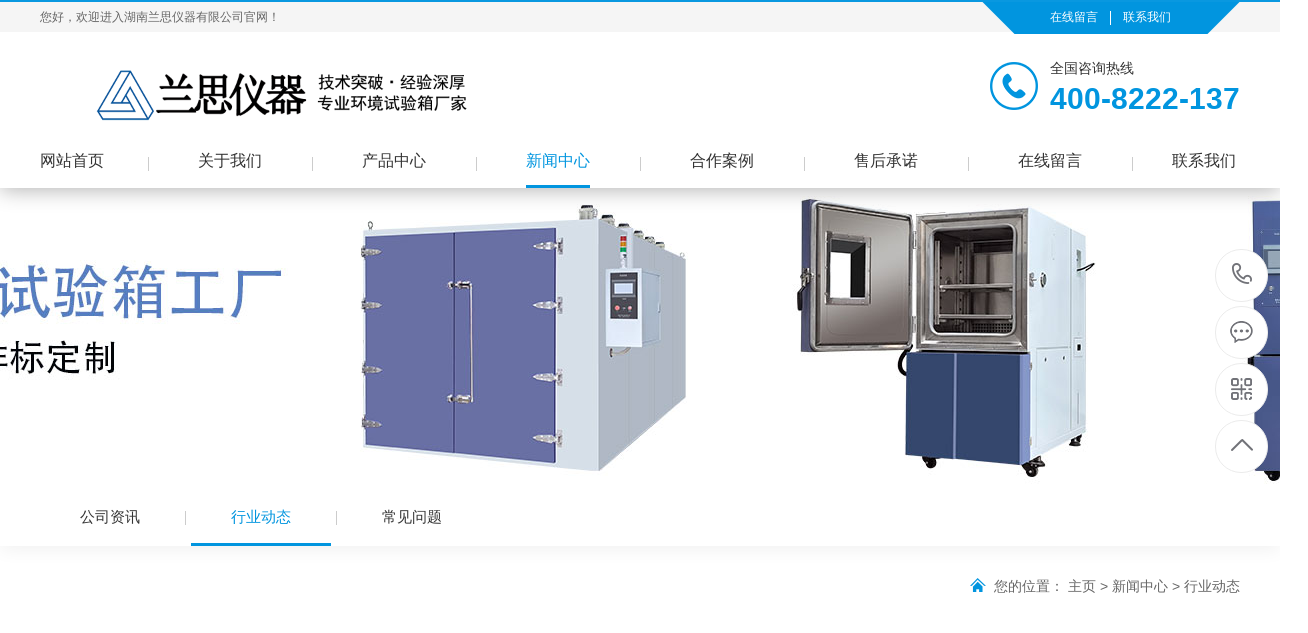

--- FILE ---
content_type: text/html; charset=utf-8
request_url: http://www.hnlsyq.com/index.php?m=home&c=View&a=index&aid=199
body_size: 5362
content:
<!DOCTYPE html PUBLIC "-//W3C//DTD XHTML 1.0 Transitional//EN" "http://www.w3.org/TR/xhtml1/DTD/xhtml1-transitional.dtd">
<html xmlns="http://www.w3.org/1999/xhtml">
<head>
<meta http-equiv="Content-Type" content="text/html; charset=utf-8" />
<title>高温老化房日常保养以及注意事项_高温老化房_工业烘箱_恒温恒湿试验箱-兰思仪器</title>
<meta name='keywords' content='' />
<meta name="description" content="高温老化房作为工业生产与科研领域中不可或缺的环境试验设备，其稳定运行对于确保产品测试的准确性和可靠性至关重要。然而，长期的高温运行及频繁使用，使得老化房" />
<meta name="viewport" content="width=1500">
<link href="/template/pc/skin/css/aos.css" rel="stylesheet">
<link href="/template/pc/skin/css/style.css" rel="stylesheet">
<link href="/template/pc/skin/css/common.css" rel="stylesheet">
<script src="/template/pc/skin/js/jquery-3.7.0.min.js"></script> 
<script src="/template/pc/skin/js/jquery.superslide.2.1.3.js"></script> 
<script src="/template/pc/skin/js/common.js"></script>
<link href="/favicon.ico" rel="shortcut icon" type="image/x-icon" />
</head>
<body>
<!--顶部开始--> 
<div class="top_main">
  <div class="top w1200 clearfix"> <span class="top_l fl">您好，欢迎进入湖南兰思仪器有限公司官网！</span>
    <div class="top_r fr">
      <div class="list">  <a href="/index.php?m=home&c=Lists&a=index&tid=13" title="在线留言">在线留言</a> <s class="line"></s>  <a href="/index.php?m=home&c=Lists&a=index&tid=14" title="联系我们">联系我们</a></div>
    </div>
  </div>
</div>
<!--顶部结束--> 
<!--头部开始-->
<div class="header_main por" id="header_main">
  <div class="header w1200 clearfix"> <a class="webLogo" href="http://www.hnlsyq.com" title="高温老化房_工业烘箱_恒温恒湿试验箱-兰思仪器" aos="fade-right" aos-easing="ease" aos-duration="700"><img src="/uploads/allimg/20231228/1-23122Q42455P5.png" alt="高温老化房_工业烘箱_恒温恒湿试验箱-兰思仪器"></a>
    <div class="tel_main" aos="fade-left" aos-easing="ease" aos-duration="700">
      <p class="zx">全国咨询热线</p>
      <h3 class="webTel">400-8222-137</h3>
    </div>
  </div>
  <!--导航开始-->
  <div class="nav_main w1200">
    <div class="nav clearfix" id="nav">
      <ul class="navlist clearfix">
        <li class="item"><a href="http://www.hnlsyq.com" >网站首页</a></li>
                <li class="item"><a class="hvr-underline-from-center1 " href="/index.php?m=home&c=Lists&a=index&tid=1" title="关于我们">关于我们</a>
          <div class="suNav">  <a class="subA" href="/index.php?m=home&c=Lists&a=index&tid=2" title="企业文化">企业文化</a>  <a class="subA" href="/index.php?m=home&c=Lists&a=index&tid=3" title="企业风采">企业风采</a>  <a class="subA" href="/index.php?m=home&c=Lists&a=index&tid=4" title="公司资质">公司资质</a>  </div>
        </li>
                <li class="item"><a class="hvr-underline-from-center1 " href="/index.php?m=home&c=Lists&a=index&tid=5" title="产品中心">产品中心</a>
          <div class="suNav">  <a class="subA" href="/index.php?m=home&c=Lists&a=index&tid=6" title="高温老化房系列">高温老化房系列</a>  <a class="subA" href="/index.php?m=home&c=Lists&a=index&tid=7" title="恒温恒湿试验箱系列">恒温恒湿试验箱系列</a>  <a class="subA" href="/index.php?m=home&c=Lists&a=index&tid=8" title="工业烘箱系列">工业烘箱系列</a>  <a class="subA" href="/index.php?m=home&c=Lists&a=index&tid=16" title="真空干燥箱">真空干燥箱</a>  <a class="subA" href="/index.php?m=home&c=Lists&a=index&tid=17" title="实验室干燥箱">实验室干燥箱</a>  <a class="subA" href="/index.php?m=home&c=Lists&a=index&tid=40" title="门窗体验箱系列">门窗体验箱系列</a>  <a class="subA" href="/index.php?m=home&c=Lists&a=index&tid=41" title="影像测量仪系列">影像测量仪系列</a>  <a class="subA" href="/index.php?m=home&c=Lists&a=index&tid=42" title="气密性检测仪系列">气密性检测仪系列</a>  </div>
        </li>
                <li class="item"><a class="hvr-underline-from-center1 hover" href="/index.php?m=home&c=Lists&a=index&tid=9" title="新闻中心">新闻中心</a>
          <div class="suNav">  <a class="subA" href="/index.php?m=home&c=Lists&a=index&tid=10" title="公司资讯">公司资讯</a>  <a class="subA" href="/index.php?m=home&c=Lists&a=index&tid=11" title="行业动态">行业动态</a>  <a class="subA" href="/index.php?m=home&c=Lists&a=index&tid=28" title="常见问题">常见问题</a>  </div>
        </li>
                <li class="item"><a class="hvr-underline-from-center1 " href="/index.php?m=home&c=Lists&a=index&tid=12" title="合作案例">合作案例</a>
          <div class="suNav">  </div>
        </li>
                <li class="item"><a class="hvr-underline-from-center1 " href="/index.php?m=home&c=Lists&a=index&tid=15" title="售后承诺">售后承诺</a>
          <div class="suNav">  </div>
        </li>
                <li class="item"><a class="hvr-underline-from-center1 " href="/index.php?m=home&c=Lists&a=index&tid=13" title="在线留言">在线留言</a>
          <div class="suNav">  </div>
        </li>
                <li class="item"><a class="hvr-underline-from-center1 " href="/index.php?m=home&c=Lists&a=index&tid=14" title="联系我们">联系我们</a>
          <div class="suNav">  </div>
        </li>
              </ul>
    </div>
  </div>
  <!--导航结束--> 
</div>
 
<!--头部结束--> 
<!--内页大图开始-->
<div class="nybanner"><img src="/template/pc/skin/images/nybanner.jpg"/></div>
<!--内页大图结束-->
<div class="wrapper"> 
  <!--栏目分类开始-->
  <div class="menu">
    <ul class="list clearfix">
            <li class=''><a class="nav1" href="/index.php?m=home&c=Lists&a=index&tid=10" title="公司资讯">公司资讯<s></s></a>
        <div class="subMenu clearfix">  </div>
      </li>
            <li class='hover'><a class="nav1" href="/index.php?m=home&c=Lists&a=index&tid=11" title="行业动态">行业动态<s></s></a>
        <div class="subMenu clearfix">  </div>
      </li>
            <li class=''><a class="nav1" href="/index.php?m=home&c=Lists&a=index&tid=28" title="常见问题">常见问题<s></s></a>
        <div class="subMenu clearfix">  </div>
      </li>
          </ul>
  </div>
  <!--栏目分类结束-->
  <div class="sitepath w1200"><s class="ico"></s>您的位置： <a href='/' class=''>主页</a> > <a href='/index.php?m=home&c=Lists&a=index&tid=9' class=''>新闻中心</a> > <a href='/index.php?m=home&c=Lists&a=index&tid=11'>行业动态</a></div>
  <!--文章内容开始-->
  <div class="content showNews" aos="fade-up" aos-easing="ease" aos-duration="700" aos-delay="100">
    <h1 class="title">高温老化房日常保养以及注意事项</h1>
    <div class="mark"><span>发布日期：2024-07-06 16:26</span><span>浏览次数：<i id="hits"><script src='/index.php?m=api&c=Ajax&a=arcclick&type=view&aids=199' type='text/javascript' language='javascript'></script></i></span></div>
    <div class="showContxt"> <p><span style="font-size: 14px;">&nbsp; &nbsp; 高温老化房作为工业生产与科研领域中不可或缺的环境试验设备，其稳定运行对于确保产品测试的准确性和可靠性至关重要。然而，长期的高温运行及频繁使用，使得老化房的维护保养与适时维修显得尤为重要。</span></p><p><span style="font-size: 14px;">&nbsp; &nbsp; 本文将详细阐述高温老化房的日常保养措施及常见故障的维修方法，帮助使用者延长设备寿命，保障试验顺利进行。</span></p><p><span style="font-size: 14px;">&nbsp; &nbsp; <strong>日常保养清洁与检查</strong></span></p><p><span style="font-size: 14px;">&nbsp; &nbsp; 1.内外清洁：定期清洁老化房内外表面及内腔，避免灰尘和杂质积累，影响温度均匀性和加热效率。使用软布和温和的清洁剂擦拭，避免使用腐蚀性化学品。</span></p><p><span style="font-size: 14px;">&nbsp; &nbsp; 2.过滤器清理：如果老化房配备了空气过滤器，应定期检查并清理或更换，以维持良好的通风和气流循环。</span></p><p><span style="font-size: 14px;">&nbsp; &nbsp; 3.密封性检查：检查门封条和箱体密封圈的完整性，确保无破损或硬化，防止热量泄漏，影响温度控制精度。</span></p><p><span style="font-size: 14px;">&nbsp; &nbsp;<strong> 功能检测</strong></span></p><p><span style="font-size: 14px;">&nbsp; &nbsp; 1.温度校准：定期进行温度校准，确保温度传感器和控制器的读数准确无误，必要时请专业人员进行调整。</span></p><p><span style="font-size: 14px;">&nbsp; &nbsp; 2.加热系统检查：检查加热元件及其连接线路，确保无损坏、松动或老化现象，必要时进行紧固或更换。</span></p><p><span style="font-size: 14px;">&nbsp; &nbsp; 3.电气安全：定期检查电源线、插头、开关等电气部件，确保无裸露线头、破损或接触不良，避免电气安全隐患。</span></p><p><span style="font-size: 14px;">&nbsp; &nbsp; <strong>操作规范</strong></span></p><p><span style="font-size: 14px;">&nbsp; &nbsp; 1.避免超负荷：不要在老化房内放置过多或过大的样品，以免影响气流循环和温度均匀性。</span></p><p><span style="font-size: 14px;">&nbsp; &nbsp; 2.正确操作：遵循设备操作手册，避免不当操作导致设备故障或损害。常见故障与维修温度失控</span></p><p><span style="font-size: 14px;">&nbsp; &nbsp; •原因分析：可能是温度传感器故障、控制器设置错误或加热元件损坏。</span></p><p><span style="font-size: 14px;">&nbsp; &nbsp; •解决方法：首先检查温度设置是否正确，然后测试温度传感器是否正常工作，最后检查加热元件的连续性和绝缘性。必要时，更换故障部件。冷却不足</span></p><p><span style="font-size: 14px;">&nbsp; &nbsp; •原因分析：老化房的冷却系统可能堵塞或冷却介质不足。</span></p><p><span style="font-size: 14px;">&nbsp; &nbsp; •解决方法：清理冷却系统，检查冷却介质的流动性和充足性，必要时添加或更换冷却介质。电气故障</span></p><p><span style="font-size: 14px;">&nbsp; &nbsp; •原因分析：电源线损坏、保险丝烧毁或电路板故障。</span></p><p><span style="font-size: 14px;">&nbsp; &nbsp; •解决方法：检查并更换损坏的电源线，更换烧毁的保险丝，对于电路板问题，建议联系专业技术人员进行诊断和修复。密封失效</span></p><p><span style="font-size: 14px;">&nbsp; &nbsp; •原因分析：门封条老化、变形或损坏。</span></p><p><span style="font-size: 14px;">&nbsp; &nbsp; •解决方法：更换老化的门封条，确保门与箱体之间的密封性。结语定期的维护保养和适时的维修，是确保高温老化房长期稳定运行的关键。通过上述保养措施和故障排除方法，使用者可以有效预防和解决设备运行中出现的问题，延长设备使用寿命，保障试验的顺利进行。在遇到复杂或难以解决的故障时，建议及时联系设备制造商或专业维修服务，避免因不当操作造成更大的损害。</span></p><p><span style="font-size: 14px;"><img src="/uploads/allimg/20240706/1-240F6162950A3.jpg" title="" alt="441未标题-1.jpg"/></span></p><p><br/></p> </div>
    <div class="reLink clearfix">
      <div class="prevLink fl">  <a href='/index.php?m=home&c=View&a=index&aid=198' title='选购高温老化房的要点'> 上一篇：选购高温老化房的要点 </a>  </div>
      <div class="nextLink fr">  <a href='/index.php?m=home&c=View&a=index&aid=200' title='高低温试验箱选购指南以及维修保养'> 下一篇：高低温试验箱选购指南以及维修保养 </a>  </div>
    </div>
    <!--推荐新闻开始-->
    <div class="relateNews">
      <div class="n-tit"> <a class="more fr" href="/index.php?m=home&c=Lists&a=index&tid=9">查看更多 &gt;&gt;</a>        <h3><s></s>推荐新闻</h3>
      </div>
      <ul class="list clearfix">
                <li class="item"><a href="/index.php?m=home&c=View&a=index&aid=229" title="怎么选择高低温试验箱厂家？"><img src="/uploads/allimg/20240621/1-240621134A5S2.jpg" alt="怎么选择高低温试验箱厂家？">
          <h3>怎么选择高低温试验箱厂家？</h3>
          <div class="txt">在进行高低温试验箱采购时，如何从众多厂家中挑选出最适合企业需求的合作方，是企业采购一个很重要的工作。那么我们怎么选择高低...</div>
          <span class="time">2025-07-01</span></a></li>
                <li class="item"><a href="/index.php?m=home&c=View&a=index&aid=228" title="高低温试验箱平时应该怎么保养"><img src="/uploads/allimg/20240304/1-2403041434291E.jpg" alt="高低温试验箱平时应该怎么保养">
          <h3>高低温试验箱平时应该怎么保养</h3>
          <div class="txt">高低温试验箱的日常保养对于确保设备正常运行和延长使用寿命非常重要。以下是一些常见的日常保养建议：清洁外部和内部：使用柔软...</div>
          <span class="time">2025-06-24</span></a></li>
                <li class="item"><a href="/index.php?m=home&c=View&a=index&aid=227" title="选择高温老化房厂家，你应该要看这几点"><img src="/uploads/allimg/20240706/1-240F6162412F6.jpg" alt="选择高温老化房厂家，你应该要看这几点">
          <h3>选择高温老化房厂家，你应该要看这几点</h3>
          <div class="txt">在现代工业生产中，高温老化房作为一项关键的检测设备，广泛应用于电子、汽车、通信等领域。它通过模拟极端温度环境，对产品进行...</div>
          <span class="time">2025-06-13</span></a></li>
                <li class="item"><a href="/index.php?m=home&c=View&a=index&aid=226" title="高温老化房的主要应用领域以及优点"><img src="/uploads/allimg/20231216/1-231216100S1961.jpg" alt="高温老化房的主要应用领域以及优点">
          <h3>高温老化房的主要应用领域以及优点</h3>
          <div class="txt">高温老化房是一种专门用于测试产品在高温环境下的稳定性和可靠性的设备。这种设备广泛应用于电子、电器、汽车零部件等行业，以确...</div>
          <span class="time">2025-05-19</span></a></li>
              </ul>
    </div>
    <!--推荐新闻结束--> 
  </div>
  <!--文章内容结束--> 
</div>
<!--页尾开始--> 
<div class="bottom_main">
  <div class="footer w1200 clearfix"> 
    <!--友情链接开始-->
    <div class="bott_nav"> <span>友情链接：</span> <a href="http://www.csxlyq.com" target="_blank">长沙希立仪器</a> </div>
    <!--友情链接结束--> 
    <!--底部导航开始-->
    <div class="left"> <a class="bLogo" href="http://www.hnlsyq.com"><img src=""></a>
      <div class="bNav"> <a href="http://www.hnlsyq.com">网站首页</a>  <a href="/index.php?m=home&c=Lists&a=index&tid=1" title="关于我们">关于我们</a> <a href="/index.php?m=home&c=Lists&a=index&tid=5" title="产品中心">产品中心</a> <a href="/index.php?m=home&c=Lists&a=index&tid=9" title="新闻中心">新闻中心</a> <a href="/index.php?m=home&c=Lists&a=index&tid=12" title="合作案例">合作案例</a> <a href="/index.php?m=home&c=Lists&a=index&tid=15" title="售后承诺">售后承诺</a> <a href="/index.php?m=home&c=Lists&a=index&tid=13" title="在线留言">在线留言</a> <a href="/index.php?m=home&c=Lists&a=index&tid=14" title="联系我们">联系我们</a> </div>
    </div>
    <!--底部导航结束-->
    <div class="right"> 
      <!--二维码开始-->
      <div class="ewm"><img src="/uploads/allimg/20231223/1-23122314133A60.png"/></div>
      <!--二维码结束--> 
      <!--联系方式开始-->
      <div class="bInfo">
        <div class="telM">
          <p class="tx">联系电话</p>
          <p class="webTel">400-8222-137</p>
        </div>
        <div class="contact">
          <p class="tx">联系地址</p>
          <p class="address">湖南长沙星沙大道10号新阳光工业园区6栋</p>
        </div>
      </div>
      <!--联系方式结束--> 
    </div>
  </div>
</div>
<!--页尾结束--> 
<!--版权开始-->
<div class="bottom_copy">
  <div class="btCopy w1200">
    <p class="copy1"><span>Copyright © 2002-2023 湖南兰思仪器有限公司 版权所有</span><span>备案号：<a href="https://beian.miit.gov.cn/" rel="nofollow" target="_blank">湘ICP备18002394号-1</a></span><span><a href="http://www.hnlsyq.com/sitemap.xml">网站地图</a></span></p>
  </div>
</div>
<!--版权结束--> 
<!--二维码弹窗开始-->
<div class="ewmbox">
  <div class="close"></div>
  <img src="/uploads/allimg/20231223/1-23122314133A60.png"/>扫一扫咨询微信客服</div>
<!--二维码弹窗结束--> 
<!--浮动客服开始-->
<dl class="toolbar" id="toolbar">
  <dd><a class="slide tel slide-tel" href="javascritp:void(0);"><i><span></span></i>400-8222-137</a></dd>
  <dd><a href="http://wpa.qq.com/msgrd?v=3&uin=&site=qq&menu=yes"><i class="qq"><span></span></i></a></dd>
  <dd><i class="code"><span></span></i>
    <ul class="pop pop-code">
      <li><img src="/uploads/allimg/20231223/1-23122314133A60.png"/>
        <h3><b>微信号：13317498855</b>微信二维码</h3>
      </li>
    </ul>
  </dd>
  <dd> <a href="javascript:;"><i id="top" class="top"><span></span></i></a></dd>
</dl>
<!--浮动客服结束--> 
<script src="/template/pc/skin/js/aos.js"></script> 
<script src="/template/pc/skin/js/app.js"></script> 
<script type="text/javascript">
    AOS.init({
        easing: 'ease-out-back',
        duration: 1000
    });
</script> 
<!-- 应用插件标签 start --> 
  
<!-- 应用插件标签 end -->
</body>
</html>

--- FILE ---
content_type: text/html;charset=utf-8
request_url: http://www.hnlsyq.com/index.php?m=api&c=Ajax&a=arcclick&type=view&aids=199
body_size: 187
content:
document.write('911');


--- FILE ---
content_type: text/css
request_url: http://www.hnlsyq.com/template/pc/skin/css/style.css
body_size: 10187
content:
/*易优cms（eyoucms.com）安全--简单--易用*/
@charset "UTF-8";
body, p, form, textarea, h1, h2, h3, h4, h5, dl, dd {
	margin: 0px;
}
input, button, ul, ol {
	margin: 0px;
	padding: 0px;
}
body, input, button, form {
	font-size: 14px;
	line-height: 28px;
	font-family: "microsoft yahei", "Arial";
	color: #333333;
}
body {
	overflow-x: hidden;
	overflow-y: auto;
}
h1, h2, h3, h4, h5, h6 {
	font-size: 14px;
	font-weight: normal;
}
ul, ol, li {
	list-style: none;
}
input {
	background: none;
	border: 0 none;
}
img, iframe {
	border: 0px;
}
em, i {
	font-style: normal;
}
button, input, select, textarea {
	font-size: 100%;
}
table {
	border-collapse: collapse;
	border-spacing: 0;
}
.red {
	color: #ba292e;
}
.fl {
	float: left;
}
.fr {
	float: right;
}
.left {
	float: left;
}
.right {
	float: right;
}
.tac {
	text-align: center;
}
.tar {
	text-align: right;
}
.poa {
	position: absolute;
}
.por {
	position: relative;
}
.hidden {
	display: none;
}
.w1200 {
	width: 1200px;
	margin: 0 auto;
}
.w1300 {
	width: 1300px;
	margin: 0 auto;
}
.ico {
	background: url(../images/icon.png) no-repeat;
	display: inline-block;
	vertical-align: middle;
}
.itit-ico {
	background: url(../images/itit-ico.png) no-repeat;
	display: inline-block;
	vertical-align: middle;
}
.ilink {
	background: url(../images/ilink.png) no-repeat;
	display: inline-block;
	vertical-align: middle;
}
.bicon {
	background: url(../images/bicon.png) no-repeat;
	display: inline-block;
	vertical-align: middle;
}
.icon {
	background: url(../images/icon.png) no-repeat;
	display: inline-block;
	vertical-align: middle;
}
a {
	color: #333;
	text-decoration: none;
	cursor: pointer;
}
a:hover {
	color: #0195df;
	text-decoration: none;
}
a:visited {
	text-decoration: none;
}
.ease, .ease * {
	transition: all ease 300ms;
}
.noease, .noease * {
	transition: none;
}
:-moz-placeholder {
color: #aaa;
}
::-moz-placeholder {
color: #aaa;
}
input:-ms-input-placeholder, textarea:-ms-input-placeholder {
color: #aaa;
}
input::-webkit-input-placeholder, textarea::-webkit-input-placeholder {
color: #aaa;
}
/*清除浮动*/
.clearfix {
*zoom: 1;
}
.clearfix:after {
	visibility: hidden;
	display: block;
	font-size: 0;
	content: " ";
	clear: both;
	height: 0;
}
.dialog-layout {
	width: 100%;
	height: 100%;
	position: fixed;
	z-index: 100;
	top: 0;
	left: 0;
	background: #000;
	opacity: 0.3;
	filter: alpha(opacity=30);
}
/***************top and bottom css*********************/
/*top*/
.top_main {
	position: relative;
	z-index: 99;
	height: 30px;
	line-height: 30px;
	border-top: 2px solid #0998e0;
	background: #f5f5f5;
}
.top_main .top_l {
	font-size: 12px;
	color: #666;
}
.top_main .top_r {
	text-align: center;
	display: block;
	width: 258px;
	height: 32px;
	background: url("../images/trbg.png") no-repeat center center;
	background-size: 258px 32px;
}
.top_main .top_r .list {
	display: inline-block;
	width: 258px;
	margin-left: 68px;
}
.top_main .top_r a {
	float: left;
	font-size: 12px;
	color: #fff;
}
.top_main .top_r .line {
	margin: 9px 12px 0;
	float: left;
	display: block;
	width: 1px;
	height: 14px;
	background: #fff;
}
/*header_main*/
.header_main {
	position: relative;
	width: 100%;
	height: 156px;
	z-index: 98;
	background: #fff;
	box-shadow: 0 2px 20px rgba(0, 0, 0, 0.3);
}
.header_main .header {
	padding-top: 29px;
}
.header_main .webLogo {
	float: left;
	display: block;
	height: 60px;
}
.header_main .webLogo img {
	display: block;
	height: 60px;
	vertical-align: middle;
}
.header_main .tel_main {
	float: right;
	padding-left: 60px;
	background: url("../images/tel1.png") no-repeat left center;
	background-size: 48px 48px;
}
.header_main .tel_main .zx {
	font-size: 14px;
	line-height: 14px;
	color: #333;
}
.header_main .tel_main .webTel {
	margin-top: 12px;
	font-weight: bold;
	font-family: arial;
	font-size: 30px;
	line-height: 24px;
	color: #0195df;
}
/*nav*/
#nav {
	position: relative;
	height: 46px;
	margin-top: 20px;
	z-index: 12;
}
#nav .navlist {
	position: relative;
	display: block;
	z-index: 4;
}
#nav li {
	padding: 0 50px;
	position: relative;
	float: left;
	display: block;
	list-style: none;
	font-size: 16px;
	text-align: center;
	background: url("../images/navline.png") no-repeat left center;
	background-size: 1px 14px;
}
#nav li:first-child {
	padding-left: 0;
	padding-right: 44px;
	background: none;
}
#nav li:last-child {
	padding-right: 0;
	padding-left: 40px;
}
#nav li a {
	display: block;
	height: 46px;
	text-align: center;
	font-size: 16px;
	line-height: 40px;
	color: #333;
	transition: all ease 300ms;
}
#nav li.hover a, #nav li:hover a {
	color: #0195df;
}
#nav li a.hover {
	color: #0195df;
}
/*导航栏下拉*/
#nav ul .suNav {
	width: 100%;
	position: absolute;
	left: 0;
	top: 47px;
	z-index: 100;
	background: #fff;
	border: 1px solid #ddd;
}
#nav ul .suNav {
filter: progid:DXImageTransform.Microsoft.Shadow(color=#4c91c0, direction=120, strength=5);
	opacity: 0;
	visibility: hidden;
	transition: all .6s ease 0s;
	transform: translate3d(0, 10px, 0);
	-moz-transform: translate3d(0, 10px, 0);
	-webkit-transform: translate3d(0, 10px, 0);
}
#nav ul li:hover .suNav {
	opacity: 1;
	visibility: visible;
	transform: translate3d(0, 0, 0);
	-moz-transform: translate3d(0, 0, 0);
	-webkit-transform: translate3d(0, 0, 0);
}
#nav ul .suNav a {
	font-weight: normal;
	color: #333!important;
	line-height: 35px;
	height: 35px;
	padding: 0;
	text-align: center;
	overflow: hidden;
	display: block;
	margin: 0;
	font-size: 14px;
	border-top: 1px solid #eaeaea;
	background: #fff;
}
#nav ul .suNav a:first-child {
	border-top: none;
}
#nav ul .suNav a:first-child:hover {
	border-top: none;
}
#nav ul .suNav a:hover {
	border-top: 1px solid #0195df;
	background: #0195df;
	color: #fff !important;
}
/* banner*/
#banner_main {
	overflow: hidden;
	z-index: 2;
	max-width: 1920px;
	margin: 0 auto;
}
#banner_main .banner1 {
	position: relative;
	width: 100%;
	height: 680px;
	margin: 0 auto;
	min-width: 1200px;
}
#banner {
	width: 100%;
	min-width: 1000px;
	position: relative;
	overflow: hidden;
	z-index: 0;
}
#banner, .banner1 ul {
	max-height: 680px;
	overflow: hidden;
}
.banner1 li {
	width: 100%;
	position: absolute;
	z-index: 1;
	overflow: hidden;
	display: none;
}
.banner1 li:first-child {
	display: block;
}
.banner1 li img {
	width: 1920px;
	height: 680px;
	display: block;
	position: relative;
	left: 50%;
	margin-left: -960px;
	top: 0;
	min-width: 1200px;
}
#banner .tip {
	width: 1000px;
	height: 4px;
	line-height: 0;
	font-size: 0;
	text-align: center;
	position: absolute;
	left: 50%;
	margin-left: -500px;
	bottom: 30px;
	z-index: 13;
}
#banner .tip span {
	width: 50px;
	height: 4px;
	margin: 0 5px;
	display: inline-block;
	font-size: 0;
	cursor: pointer;
	background: #fff;
	-webkit-transition: all .3s ease-in-out 0s;
	-moz-transition: all .3s ease-in-out 0s;
	transition: all .3s ease-in-out 0s;
}
#banner .tip span.cur {
	background: #0195df;
}
#banner #btn_prev, #banner #btn_next {
	width: 24px;
	height: 73px;
	position: absolute;
	top: 300px;
	z-index: 5;
	display: none;
	-webkit-transition: all .0s ease-in-out 0s;
	-moz-transition: all .0s ease-in-out 0s;
	transition: all .0s ease-in-out 0s;
}
#banner #btn_prev {
	background-position: -26px 0;
	left: 6.6%;
}
#banner #btn_next {
	background-position: -56px 0;
	right: 6.6%;
}
#banner #btn_prev:hover {
	background-position: 0 0;
}
#banner #btn_next:hover {
	background-position: -82px 0;
}
/*banner end*/
/*搜索栏*/
.announ_main {
	width: 100%;
	height: 76px;
	line-height: 76px;
	border-bottom: 1px solid #eee;
}
.announ_main .announ_right {
	width: 282px;
	padding-top: 20px;
}
.announ_main .announ_right .search {
	width: 282px;
	height: 35px;
	line-height: 35px;
	-moz-border-radius: 30px;
	-webkit-border-radius: 30px;
	border-radius: 30px;
	background: #f6f6f6;
	position: relative;
}
.announ_main .announ_right .search input {
	outline: none;
	border: 0 none;
	height: 35px;
	line-height: 35px;
}
.announ_main .announ_right .search .txt {
	width: 200px;
	background: none;
	padding-left: 15px;
	display: block;
	color: #999;
}
.announ_main .announ_right .search .btn {
	width: 50px;
	background: url(../images/sou.png) no-repeat center #0195df;
	position: absolute;
	right: 0;
	top: 0;
	cursor: pointer;
	-moz-border-radius: 30px;
	-webkit-border-radius: 30px;
	border-radius: 30px;
}
.announ_main .announ_right .search .btn:hover {
	background-color: #10c09f;
}
.announ_main .announ_left span {
	display: inline-block;
}
.announ_main .announ_left a {
	display: inline-block;
	padding: 0 10px 0 0;
	color: #666;
}
.announ_main .announ_left a s {
	width: 1px;
	height: 16px;
	display: inline-block;
	margin-right: 10px;
	background: #e9e9e9;
	vertical-align: middle;
}
.announ_main .announ_left a:first-child s {
	display: none;
}
/*footer*/
.bottom_main {
	width: 100%;
	background: #222;
	padding-bottom: 80px;
}
.bottom_main .footer {
	padding-top: 0;
}
.bottom_main .bott_nav {
	border-bottom: 1px solid #5d5f61;
	line-height: 60px;
	margin-bottom: 80px;
}
.bottom_main .bott_nav span {
	display: inline-block;
	color: #fff;
	font-size: 16px;
	font-weight: bold;
}
.bottom_main .bott_nav a {
	display: inline-block;
	color: #fff;
	padding-right: 10px;
}
.bottom_main .left {
	float: left;
	width: 400px;
}
.bottom_main .left .bLogo {
	display: block;
	height: 60px;
	cursor: pointer;
}
.bottom_main .left .bLogo img {
	display: block;
	height: 60px;
	overflow: hidden;
}
.bottom_main .left .bLogo img:hover {
	filter: brightness(105%);
	-webkit-filter: brightness(105%);
}
.bottom_main .left .bNav {
	margin-top: 26px;
}
.bottom_main .left .bNav a {
	margin-right: 50px;
	margin-bottom: 12px;
	float: left;
	font-size: 14px;
	line-height: 14px;
	color: #ccc;
}
.bottom_main .left .bNav a:nth-child(4n) {
	margin-right: 0;
}
.bottom_main .left .bNav a:hover {
	color: #fff;
}
.bottom_main .right {
	float: right;
}
.bottom_main .ewm {
	float: left;
	display: block;
	width: 114px;
	height: 114px;
	border: 3px solid #999;
	background: pink;
}
.bottom_main .ewm img {
	display: block;
	width: 114px;
	height: 114px;
}
.bottom_main .bInfo {
	float: right;
	margin-left: 80px;
}
.bottom_main .bInfo .telM {
	padding-left: 55px;
	background: url("../images/tel3.png") no-repeat left center;
	background-size: 45px 45px;
}
.bottom_main .bInfo .telM .tx {
	padding-top: 6px;
	font-size: 14px;
	line-height: 14px;
	color: #fff;
}
.bottom_main .bInfo .telM .webTel {
	margin-top: 12px;
	font-size: 26px;
	line-height: 24px;
	color: #3abdfe;
}
.bottom_main .bInfo .contact {
	padding-left: 55px;
	margin-top: 30px;
	background: url("../images/address.png") no-repeat left center;
	background-size: 45px 45px;
}
.bottom_main .bInfo .contact .tx {
	padding-top: 6px;
	font-size: 14px;
	line-height: 14px;
	color: #fff;
}
.bottom_main .bInfo .contact .address {
	margin-top: 11px;
	font-size: 14px;
	line-height: 16px;
	color: #ccc;
}
.bottom_copy .w1200 div {
	text-align: left;
}
.bottom_copy {
	width: 100%;
	height: 50px;
	line-height: 50px;
	color: #ccc;
	font-size: 12px;
	text-align: center;
	background: #222;
	border-top: 1px solid #5d5f61;
}
.bottom_copy span {
	display: inline-block;
	padding-left: 8px;
}
.bottom_copy a {
	display: inline-block;
	color: #ccc;
}
.bottom_copy a:hover {
	opacity: 0.9;
	filter: alpha(opacity=90);
	color: #fff;
}
.bottom_copy .copy {
	float: right;
}
.bottom_copy .copy1 {
	float: left;
}
.ewmbox {
	width: 300px;
	height: 320px;
	padding-top: 20px;
	background: #fff;
	z-index: 9999;
	position: fixed;
	left: 50%;
	top: 50%;
	margin: -170px 0 0 -150px;
	text-align: center;
	font-size: 16px;
	display: none;
}
.ewmbox .close {
	width: 32px;
	height: 32px;
	position: absolute;
	top: -25px;
	right: -40px;
	cursor: pointer;
	border-radius: 100%;
	background: #f3f3f3 url(../images/dialogclose.png) no-repeat center center;
	transition: all ease 300ms;
}
.ewmbox .close:hover {
	transform: rotate(180deg);
}
.ewmbox img {
	width: 260px;
	height: 260px;
	display: block;
	margin: 0 auto 10px;
}
/***********top and bottom css end***********/
/*******index css*******/
.index {
	background: #fff;
}
.index .indexTit {
	padding-top: 56px;
}
.index .indexTit .tit {
	font-size: 40px;
	line-height: 40px;
	text-align: center;
	color: #333;
}
.index .indexTit .tit em {
	display: block;
	font-weight: bold;
	color: #0195df;
	text-align: center;
}
.index .indexTit .subtit {
	width: 599px;
	height: 32px;
	margin: 0 auto;
	margin-top: 16px;
	background: url("../images/titline1.png") no-repeat center center;
	background-size: 599px 32px;
}
.index .indexTit .kMore {
	padding-right: 24px;
	margin-top: 30px;
	float: right;
	font-size: 16px;
	line-height: 16px;
	color: #666;
	background: url("../images/more.png") no-repeat right center;
}
.index .indexTit .kMore:hover {
	color: #0195df;
}
/*询盘*/
.enquiryM {
	width: 100%;
	height: 200px;
	background: url("../images/enquirybg.png") no-repeat center center;
	background-size: 1920px 200px;
}
.enquiryM .left {
	float: left;
}
.enquiryM .txt {
	padding-top: 56px;
}
.enquiryM .txt .tit {
	margin-bottom: 20px;
	font-weight: bold;
	font-size: 32px;
	line-height: 36px;
	text-align: left;
	color: #fff;
}
.enquiryM .txt .tit em {
	color: #4bc3ff;
}
.enquiryM .txt .subtit {
	padding-left: 20px;
	margin-top: 10px;
	font-size: 18px;
	line-height: 20px;
	color: #fff;
	background: url("../images/point.png") no-repeat left center;
	background-size: 8px 8px;
}
.enquiryM .right {
	float: right;
}
.enquiryM .webTel {
	padding-left: 34px;
	margin-top: 60px;
	height: 30px;
	font-family: arial;
	font-weight: bold;
	font-size: 34px;
	color: #fff;
	background: url("../images/tel2.png") no-repeat left center;
	background-size: 26px 26px;
}
.enquiryM .online {
	float: right;
	display: block;
	width: 200px;
	height: 45px;
	margin-top: 24px;
	font-weight: bold;
	font-size: 18px;
	line-height: 45px;
	text-align: center;
	color: #0181c1;
	background: url("../images/onlineico.png") no-repeat center center;
	background-size: 200px 45px;
	transition: all ease 300ms;
}
.enquiryM .online:hover {
	text-indent: 10px;
	transition: all ease 300ms;
}
/*产品中心*/
.index .floor_1_main {
	position: relative;
	padding-bottom: 100px;
	background: #fff;
}
.index .floor_1 .menu1 {
	position: relative;
	margin-top: 60px;
	text-align: center;
}
.index .floor_1 .menu1 .item {
	float: left;
	display: block;
	width: 140px;
	height: 40px;
	margin: 0 5px;
	margin-bottom: 10px;
	font-size: 14px;
	line-height: 40px;
	text-align: center;
	color: #333;
	background: #eee;
	border-radius: 5px;
}
.index .floor_1 .menu1 .item:hover {
	background: #0195df;
	color: #fff;
}
.index .floor_1 .product {
	margin-top: 40px;
}
.index .floor_1 .left {
	float: left;
	width: 601px;
}
.index .floor_1 .left dd .box1 {
	border: 1px solid #d2dee7;
	width: 299px;
	height: 223px;
	float: left;
	position: relative;
	background: #fff;
	border-right: none;
}
.index .floor_1 .left dd .box1 i {
	position: absolute;
	bottom: 20px;
	left: 30px;
	display: block;
	width: 30px;
	height: 5px;
	background-position: -180px 0;
}
.index .floor_1 .left dd .box1 h3 {
	padding-left: 30px;
	font-size: 20px;
	padding-top: 30px;
	font-weight: 100;
}
.index .floor_1 .left dd .box1 p {
	padding-left: 30px;
	padding-right: 30px;
	color: #999;
	padding-top: 10px;
	line-height: 26px;
	text-align: justify;
}
.index .floor_1 .left dd .box1 span {
	width: 16px;
	height: 32px;
	position: absolute;
	right: -16px;
	top: 50%;
	margin-top: -16px;
	z-index: 10;
	background-position: -321px 0;
}
.index .floor_1 .left dd .box2 {
	float: left;
	border-left: 1px solid #d2dee7;
	width: 300px;
	height: 225px;
}
.index .floor_1 .left dd .box2 img {
	display: block;
	width: 300px;
	height: 225px;
}
.index .floor_1 .left .d2 .box1 {
	border-right: 1px solid #d2dee7;
	float: right;
}
.index .floor_1 .left .d2 .box1 span {
	right: auto;
	left: -16px;
	background-position: -289px 0;
}
.index .floor_1 .left .d2 .box2 {
	float: left;
	border-left: none;
}
.index .floor_1 .right {
	float: left;
	width: 599px;
}
.index .floor_1 .iproduct {
	position: relative;
}
.index .floor_1 .iproduct .bd {
	position: relative;
	width: 599px;
	height: 450px;
	overflow: hidden;
}
.index .floor_1 .iproduct .bd .item {
	position: relative;
	float: left;
	display: block;
	width: 599px;
	height: 450px;
}
.index .floor_1 .iproduct .bd .item a {
	display: block;
}
.index .floor_1 .iproduct .bd .item .img {
	display: block;
	width: 599px;
	height: 450px;
	overflow: hidden;
}
.index .floor_1 .iproduct .bd .item .img img {
	display: block;
	width: 100%;
	height: 100%;
}
.index .floor_1 .iproduct .bd .item .txt {
	position: absolute;
	bottom: 0;
	left: 0;
	display: block;
	width: 599px;
	height: 80px;
	line-height: 80px;
	background: url("../images/txtbg.png") no-repeat center center;
	background-size: 600px 80px;
}
.index .floor_1 .iproduct .bd .item .txt .tit {
	font-size: 20px;
	line-height: 80px;
	text-indent: 30px;
	color: #fff;
}
.index .floor_1 .iproduct .hd {
	position: absolute;
	bottom: 34px;
	right: 40px;
}
.index .floor_1 .iproduct .hd li {
	margin-left: 10px;
	width: 12px;
	height: 12px;
	font-size: 0;
	line-height: 14px;
	text-align: center;
	background: #fff;
	cursor: pointer;
	-moz-border-radius: 100%;
	-webkit-border-radius: 100%;
	border-radius: 100%;
	display: block;
	float: left;
}
.index .floor_1 .iproduct .hd li.on {
	background: #58ebca;
	color: #fff;
}
/*经典案例*/
.index .floor_2_main {
	width: 100%;
	height: 657px;
	background: url("../images/casebg.png") no-repeat center center;
	background-size: 1920px 657px;
}
.index .floor_2 .indexTit {
	padding-top: 80px;
}
.index .floor_2 .indexTit .tit {
	color: #fff;
}
.index .floor_2 .indexTit .tit em {
	color: #fff;
}
.index .floor_2 .indexTit .subtit {
	background: url("../images/titline2.png") no-repeat center center;
	background-size: 599px 32px;
}
.index .floor_2 .caseList {
	margin-top: 60px;
	position: relative;
}
.index .floor_2 .caseList .item {
	float: left;
	display: block;
	width: 280px;
	height: 270px;
	margin-right: 30px;
}
.index .floor_2 .caseList .item a {
	display: block;
}
.index .floor_2 .caseList .item .img {
	display: block;
	width: 280px;
	height: 210px;
	overflow: hidden;
}
.index .floor_2 .caseList .item .img img {
	display: block;
	width: 100%;
	height: 100%;
}
.index .floor_2 .caseList .item .txt {
	height: 60px;
	line-height: 60px;
	background: #fff;
	transition: background ease 0.36s;
}
.index .floor_2 .caseList .item .txt .tit {
	height: 60px;
	font-size: 16px;
	line-height: 60px;
	text-indent: 30px;
	color: #666;
	background: url("../images/arra.png") no-repeat 92% center;
	background-size: 21px 4px;
}
.index .floor_2 .caseList .item:hover .txt {
	background: #0497e0;
	transition: background ease 0.36s;
}
.index .floor_2 .caseList .item:hover .txt .tit {
	color: #fff;
	background: url("../images/arrh.png") no-repeat 92% center;
	background-size: 21px 4px;
	transition: background ease 0.36s;
}
.index .floor_2 .caseList .hd {
	position: absolute;
	width: 100%;
	top: 90px;
}
.index .floor_2 .caseList .hd span {
	position: absolute;
	display: block;
	width: 40px;
	height: 40px;
	cursor: pointer;
}
.index .floor_2 .caseList .hd .prev {
	left: -80px;
	background-position: -152px -20px;
}
.index .floor_2 .caseList .hd .next {
	right: -90px;
	background-position: -194px -20px;
}
.index .floor_2 .caseList .hd .prev:hover {
	background-position: -110px -20px;
}
.index .floor_2 .caseList .hd .next:hover {
	background-position: -236px -20px;
}
.index .floor_2 .cMore {
	display: block;
	width: 198px;
	height: 43px;
	margin: 0 auto;
	margin-top: 40px;
	font-size: 16px;
	line-height: 43px;
	text-align: center;
	color: #fff;
	border: 1px solid #cfdce5;
	transition: all ease 600ms;
}
.index .floor_2 .cMore:hover {
	width: 240px;
	background: #cfdce5;
	color: #fff;
	transition: all ease 600ms;
}
/*六大优势*/
.index .floor_3_main {
	padding-bottom: 80px;
	background: #fff;
}
.index .floor_3 .indexTit {
	padding-top: 80px;
}
.index .floor_3 .advantList {
	margin-top: 60px;
}
.index .floor_3 .advantList .list {
	width: 112%;
}
.index .floor_3 .advantList .item {
	float: left;
	position: relative;
	display: block;
	width: 610px;
	height: 288px;
	margin: 0 auto;
	margin-bottom: 2px;
	background: url("../images/adlibg1.png") no-repeat center center;
	background-size: 610px 288px;
	cursor: pointer;
	transition: all ease 600ms;
}
.index .floor_3 .advantList .item .txt {
	padding-top: 50px;
	margin-left: 50px;
}
.index .floor_3 .advantList .item .txt .tit {
	font-weight: bold;
	font-size: 32px;
	line-height: 46px;
	color: #333;
}
.index .floor_3 .advantList .item .txt .tit em {
	display: block;
	color: #0195df;
}
.index .floor_3 .advantList .item .txt .cont {
	margin-top: 36px;
	font-size: 18px;
	line-height: 30px;
	color: #666;
}
.index .floor_3 .advantList .item .sIco {
	position: absolute;
	top: 40px;
	right: 50px;
	display: block;
	width: 100px;
	height: 100px;
	transition: all ease 600ms;
}
.index .floor_3 .advantList .item:hover {
	transform: translateY(-6px);
	transition: all ease 600ms;
}
.index .floor_3 .advantList .item:hover .sIco {
	transform: rotate(180deg);
	transition: all ease 600ms;
}
.index .floor_3 .advantList .item.ad2, .index .floor_3 .advantList .item.ad3, .index .floor_3 .advantList .item.ad6 {
	background: url("../images/adlibg2.png") no-repeat center center;
}
/*公司介绍*/
.index .floor_4_main {
	padding-top: 90px;
	padding-bottom: 100px;
	background: #f5f5f5;
}
.index .floor_4 .about {
	height: 420px;
	background: url("../images/aboutc.png") no-repeat bottom right;
}
.index .floor_4 .about .aImg {
	float: left;
	display: block;
	width: 600px;
	height: 340px;
	overflow: hidden;
	transition: all ease 600ms;
}
.index .floor_4 .about .aImg img {
	display: block;
	width: 100%;
	height: 100%;
	-webkit-transition: all .3s ease-in-out 0s;
	-moz-transition: all .3s ease-in-out 0s;
	transition: all .3s ease-in-out 0s;
}
.index .floor_4 .about .aImg:hover {
	transform: translateY(-3px);
	transition: all ease 600ms;
}
.index .floor_4 .about .aImg:hover img {
	filter: brightness(105%);
	-webkit-filter: brightness(105%);
}
.index .floor_4 .aCont {
	float: left;
	width: 600px;
}
.index .floor_4 .aCont .txt {
	padding-left: 50px;
	padding-top: 100px;
	width: 480px;
}
.index .floor_4 .aCont .txt .aTit {
	width: 480px;
	font-weight: bold;
	font-size: 30px;
	color: #333;
	background: url("../images/aline.png") no-repeat right center;
}
.index .floor_4 .aCont .txt .aTxt {
	margin-top: 30px;
	font-size: 14px;
	line-height: 30px;
	text-align: justify;
	color: #666;
}
.index .floor_4 .aCont .txt .kMore {
	width: 180px;
	height: 36px;
	line-height: 36px;
	margin-top: 24px;
	display: block;
	text-align: center;
	background: #444;
	color: #fff;
}
.index .floor_4 .aCont .txt .kMore:hover {
	background: #0195df;
	color: #fff;
	text-indent: 10px;
}
/*新闻资讯*/
.index .floor_5_main {
	padding-bottom: 100px;
	background: #fff;
}
.index .floor_5 .indexTit {
	padding-top: 76px;
}
.index .floor_5 .textlist {
	width: 800px;
	margin-top: 50px;
}
.index .floor_5 .newsBox {
	margin-top: 50px;
	width: 380px;
	overflow: hidden;
	position: relative;
	border: 1px solid #ddd;
}
.index .floor_5 .newsBox .hd {
	height: 28px;
	overflow: hidden;
	position: absolute;
	bottom: 1px;
	z-index: 10;
	padding-left: 20px;
	text-align: center;
}
.index .floor_5 .newsBox .hd ul {
	overflow: hidden;
	zoom: 1;
}
.index .floor_5 .newsBox .hd li {
	margin-right: 6px;
	width: 10px;
	height: 10px;
	font-size: 0px;
	line-height: 14px;
	text-align: center;
	background: #999;
	cursor: pointer;
	-moz-border-radius: 100%;
	-webkit-border-radius: 100%;
	border-radius: 100%;
	display: inline-block;
}
.index .floor_5 .newsBox .hd li.on {
	background: #0195df;
	color: #fff;
}
.index .floor_5 .newsBox .bd li {
	zoom: 1;
	vertical-align: middle;
	position: relative;
	height: 408px;
	overflow: hidden;
}
.index .floor_5 .newsBox .bd li img {
	width: 380px;
	height: 285px;
	display: block;
	-webkit-transition: all .3s ease-in-out 0s;
	-moz-transition: all .3s ease-in-out 0s;
	transition: all .3s ease-in-out 0s;
}
.index .floor_5 .newsBox .bd li h3 {
	display: block;
	font-size: 18px;
	color: #000;
	-webkit-transition: all .3s ease-in-out 0s;
	-moz-transition: all .3s ease-in-out 0s;
	transition: all .3s ease-in-out 0s;
}
.index .floor_5 .newsBox .bd li .txt {
	z-index: 5;
	padding: 15px 20px;
	border-top: 0 none;
	height: 93px;
}
.index .floor_5 .newsBox .bd li p {
	padding: 0;
	color: #666;
	line-height: 24px;
	height: 45px;
	overflow: hidden;
}
.index .floor_5 .newsBox .bd li .time {
	font-size: 16px;
	padding-right: 30px;
	padding-top: 28px;
}
.index .floor_5 .newsBox .bd li:hover h3 {
	color: #0195df;
}
.index .floor_5 .newsBox .bd li:hover img {
	filter: alpha(opacity=80);
	-moz-opacity: 0.8;
	-khtml-opacity: 0.8;
	opacity: 0.8;
}
.index .floor_5 .textlist .item {
	border: 1px solid #ddd;
	margin-bottom: 16px;
	transition: all 0.2s linear 0s;
}
.index .floor_5 .textlist .item a {
	display: block;
	padding: 28px;
}
.index .floor_5 .textlist .item h3 {
	font-size: 18px;
	vertical-align: top;
	color: #333;
	-webkit-transition: all .3s ease-in-out 0s;
	-moz-transition: all .3s ease-in-out 0s;
	transition: all .3s ease-in-out 0s;
}
.index .floor_5 .textlist .item p {
	font-size: 14px;
	line-height: 20px;
	color: #999;
	text-align: justify;
}
.index .floor_5 .textlist .item .time {
	display: block;
	width: 90px;
	height: 66px;
	border-right: 1px solid #ddd;
	line-height: 20px;
	margin-right: 30px;
	color: #666;
}
.index .floor_5 .textlist .item .time b {
	font-family: arial;
	color: #666;
	display: block;
	font-size: 48px;
	line-height: 48px;
}
.index .floor_5 .textlist .item:hover {
	border: 1px solid #0195df;
	-webkit-box-shadow: 0 15px 15px rgba(0, 0, 0, 0.1);
	box-shadow: 0 2px 6px rgba(0, 0, 0, 0.1);
	-webkit-transform: translate3d(0, -2px, 0);
	transform: translate3d(0, -2px, 0);
}
.index .floor_5 .textlist .item:hover h3 {
	color: #0195df;
}
.index .floor_5 .more {
	width: 180px;
	height: 36px;
	line-height: 36px;
	margin: 0 auto;
	margin-top: 40px;
	display: block;
	text-align: center;
	background: #444;
	color: #fff;
}
.index .floor_5 .more:hover {
	background: #0195df;
	color: #fff;
	text-indent: 10px;
}
/*index css end*/
/*联系我们*/
.contactPage {
	padding-bottom: 80px!important;
}
.contactPage .mapArea {
	border: 1px solid #ddd;
}
.contactPage .t2 {
	padding: 58px 0 48px;
	text-align: center;
}
.contactPage .t2 .titb {
	font-size: 30px;
	margin-bottom: 16px;
}
.contactPage .t2 .txt {
	font-size: 14px;
	line-height: 24px;
}
.contactPage .t2 .txt span {
	font-weight: bold;
	color: #0195df;
}
.contactPage .formData1 {
	padding-bottom: 20px;
}
.contactPage .formData1 .item {
	float: left;
	color: #999;
	font-weight: normal;
	width: 378px;
	height: 35px;
	line-height: 35px;
	border: 1px solid #e5e5e5;
	margin-right: 30px;
	margin-bottom: 20px;
	position: relative;
}
.contactPage .formData1 .item label {
	padding-left: 15px;
	position: absolute;
	left: 0;
	top: 0;
	z-index: 11;
	text-align: center;
	display: block;
	margin: 0;
	height: 35px;
	line-height: 35px;
	font-size: 14px;
	color: #cccccc;
}
.contactPage .formData1 .item input {
	outline: none;
	line-height: 35px;
	height: 35px;
	font-size: 14px;
}
.contactPage .formData1 .item .txt {
	width: 328px;
	height: 35px;
	line-height: 35px;
	display: block;
	background: none;
	padding-left: 50px;
	border: 0 none;
	color: #333;
	font-size: 14px;
}
.contactPage .formData1 .item .red {
	position: absolute;
	right: 15px;
	top: 0;
	color: #ff0000;
	z-index: 11;
}
.contactPage .formData1 .item.mr0 {
	margin-right: 0;
}
.contactPage .formData1 .msg-box {
	position: absolute;
	left: 0;
	top: 0px;
}
.contactPage .formData1 .liuyan {
	width: 1198px;
	height: 180px;
	border: 1px solid #e5e5e5;
	float: left;
}
.contactPage .formData1 .liuyan label {
	text-align: right;
	top: 5px;
	display: block;
}
.contactPage .formData1 .liuyan textarea {
	width: 1178px;
	height: 154px;
	line-height: 28px;
	padding: 10px 10px;
	text-indent: 70px;
	font-size: 14px;
	font-family: "microsoft yahei";
	color: #333;
	border: 0 none;
	overflow: hidden;
	background: none;
	resize: none;
	display: block;
	outline: none;
}
.contactPage .formData1 .bot {
	width: 100%;
	float: left;
}
.contactPage .formData1 .sub {
	width: 232px;
	height: -4px;
	line-height: 38px;
	border: 2px solid #0195df;
	text-align: center;
	background: #0195df;
	color: #FFF;
	cursor: pointer;
	font-size: 18px;
	display: block;
	-webkit-transition: all ease 300ms;
	-moz-transition: all ease 300ms;
	-ms-transition: all ease 300ms;
	-o-transition: all ease 300ms;
	transition: all ease 300ms;
	margin: 0 auto;
}
.contactPage .formData1 .sub:hover {
	background: none;
	color: #0195df;
}
.contactPage .formData1 .yzm {
	width: 432px;
}
.contactPage .formData1 .yzm .txt {
	padding-left: 80px;
}
.contactPage .formData1 .yzm img {
	position: absolute;
	right: 0;
	top: 0;
	height: 50px;
	border: 0px;
	display: block;
}
/*txtlist*/
.txtlist {
	width: 100%;
	position: relative;
	overflow: hidden;
}
.txtlist .list {
	width: 120%;
	position: relative;
}
.txtlist li {
	width: 300px;
	height: 36px;
	line-height: 36px;
	overflow: hidden;
	float: left;
	margin-right: 70px;
}
.txtlist li a {
	width: 100%;
	display: block;
}
.txtlist li s {
	width: 4px;
	height: 4px;
	display: inline-block;
	vertical-align: middle;
	margin-top: -1px;
	border-radius: 100%;
	background: #333333;
	margin-right: 10px;
}
.txtlist li .time {
	float: right;
}
.banner_main {
	width: 100%;
	overflow: hidden;
	position: relative;
	z-index: 2;
}
.banner {
	width: 100%;
	min-width: 1000px;
	padding: 33.85% 0 0;
	z-index: 20;
	position: relative;
	overflow: hidden;
}
.banner .list {
	width: 100%;
}
.banner li {
	width: 100%;
	position: absolute;
	left: 0;
	top: 0;
	bottom: 0;
	right: 0;
	z-index: 1;
	overflow: hidden;
	background: #fff;
}
.banner li a {
	width: 100%;
	display: block;
	height: 100%;
}
.banner li img {
	width: 100%;
	display: block;
	position: relative;
	left: 0;
	top: 0;
}
.banner .tip {
	width: 100%;
	height: 12px;
	position: absolute;
	left: 0;
	bottom: 25px;
	z-index: 10;
	text-align: center;
}
.banner .tip span {
	width: 52px;
	height: 2px;
	margin: 0 8px;
	display: inline-block;
	cursor: pointer;
	vertical-align: top;
	transition: all ease 300ms;
	background: #fff;
	opacity: 0.8;
	filter: alpha(opacity=80);
}
.banner .tip span.cur {
	width: 90px;
	background: #55ecca;
}
.banner .prev, .banner .next {
	width: 36px;
	height: 80px;
	position: absolute;
	z-index: 12;
	top: 50%;
	margin-top: -40px;
	background: url(../images/banner-ico.png) no-repeat 6px 4px;
	cursor: pointer;
}
.banner .prev {
	left: 80px;
}
.banner .prev:hover {
	background-position: 6px -98px;
}
.banner .next {
	right: 80px;
	background-position: -88px 4px;
}
.banner .next:hover {
	background-position: -88px -98px;
}
/*prolist*/
.prolist {
	width: 100%;
}
.prolist .item {
	width: 380px;
	float: left;
	margin: 0 27px 30px 0;
	border: 1px solid #eee;
	background: #eee;
	position: relative;
	overflow: hidden;
	transition: all ease 300ms;
}
.prolist .item:nth-child(3n) {
	margin-right: 0;
}
.prolist .item a {
	width: 100%;
	display: block;
}
.prolist .item img {
	width: 380px;
	height: 285px;
	display: block;
}
.prolist .item h3 {
	width: 100%;
	height: 64px;
	line-height: 64px;
	text-align: center;
	font-size: 16px;
	transition: all ease 300ms;
}
.prolist .item .bg {
	position: absolute;
	width: 380px;
	padding-top: 134px;
	height: 151px;
	left: -380px;
	top: 0;
	z-index: 10;
	background: url(../images/blue80.png) repeat 0 0;
	text-align: center;
	transition: all ease 300ms;
}
.prolist .item .bg s {
	width: 50px;
	height: 50px;
	display: block;
	border-radius: 100%;
	margin: 0 auto;
	background-color: #fff;
	background-position: -42px -112px;
}
.prolist .item:hover {
	background: #0195df;
	box-shadow: 0 2px 8px rgba(0, 0, 0, 0.2);
}
.prolist .item:hover h3 {
	color: #fff;
}
.prolist .item:hover .bg {
	left: 0;
}
.gridlist {
	width: 105%;
	position: relative;
}
.gridlist .item {
	width: 283px;
	float: left;
	border: 1px solid #dcdcdc;
	margin: 0 20px 20px 0;
	overflow: hidden;
}
.gridlist .item a {
	width: 100%;
	display: block;
}
.gridlist .item img {
	width: 283px;
	height: 212px;
	border-bottom: 1px solid #dcdcdc;
	display: block;
}
.gridlist .item h3 {
	text-align: center;
	height: 48px;
	line-height: 48px;
	font-size: 16px;
	overflow: hidden;
}
.gridlist .item:hover {
	border-color: #0195df;
}
.gridlist .item:hover h3 {
	color: #0195df;
}
.gridlist.gridlist9 .item img {
	width: 283px;
	height: 161px;
}
.cooperlist {
	width: 105%;
	position: relative;
}
.cooperlist .item {
	width: 283px;
	float: left;
	border: 1px solid #dcdcdc;
	margin: 0 20px 20px 0;
	overflow: hidden;
	transition: all ease 300ms;
}
.cooperlist .item a {
	width: 100%;
	display: block;
}
.cooperlist .item img {
	width: 283px;
	height: 212px;
	display: block;
	border-bottom: 1px solid #dcdcdc;
}
.cooperlist .item h3 {
	text-align: center;
	height: 48px;
	line-height: 48px;
	font-size: 16px;
	overflow: hidden;
}
.cooperlist .item:hover {
	border-color: #0195df;
}
.cooperlist .item:hover h3 {
	color: #0195df;
}
/*txtlist*/
.txtlist {
	width: 100%;
	position: relative;
	overflow: hidden;
}
.txtlist .list {
	width: 120%;
	position: relative;
}
.txtlist li {
	width: 300px;
	height: 36px;
	line-height: 36px;
	overflow: hidden;
	float: left;
	margin-right: 70px;
}
.txtlist li a {
	width: 100%;
	display: block;
}
.txtlist li s {
	width: 4px;
	height: 4px;
	display: inline-block;
	vertical-align: middle;
	margin-top: -1px;
	border-radius: 100%;
	background: #333333;
	margin-right: 10px;
}
.txtlist li .time {
	float: right;
}
/************content************/
.nyIcon {
	background: url(../images/nyicon.png) no-repeat;
	display: inline-block;
	vertical-align: middle;
}
.nbody .header_main {
	position: relative;
}
/*wrapper*/
.noinfo {
	width: 100%;
	padding: 0 3%;
}
.noinfo img {
	display: block;
	margin: 0 auto;
}
.wrapper {
	padding: 0 0 36px;
	position: relative;
	min-height: 750px;
}
/*nybanner*/
.nybanner {
	width: 100%;
	height: 300px;
	overflow: hidden;
	position: relative;
	z-index: 9;
}
.nybanner img {
	width: 1920px;
	display: block;
	position: absolute;
	left: 50%;
	margin-left: -960px;
	top: 0;
}
/*menu*/
.menu {
	width: 100%;
	height: 58px;
	line-height: 58px;
	position: relative;
	box-shadow: 0px 3px 18px #f0f0f0;
	background: #fff;
}
.menu .list {
	width: 1200px;
	padding-left: 0;
	margin: 0 auto;
}
.menu li {
	height: 58px;
	float: left;
	margin-right: 11px;
	position: relative;
}
.menu li:after {
	position: absolute;
	top: 23px;
	right: -6px;
	content: " ";
	width: 1px;
	height: 14px;
	background: #ccc;
}
.menu li:last-child {
	margin-right: 0;
}
.menu li:last-child:after {
	display: none;
}
.menu li .nav1 {
	width: 140px;
	height: 58px;
	line-height: 58px;
	position: relative;
	font-size: 15px;
	display: block;
	text-align: center;
}
.menu li .nav1 s {
	position: absolute;
	bottom: 0;
	left: 50%;
	width: 0;
	height: 3px;
	background-color: #0195df;
	-webkit-transition: all 0.3s ease 0s;
	transition: all 0.3s ease 0s;
}
.menu li:hover, .menu li.hover {
	border-right-color: #0195df;
}
.menu li:hover .nav1, .menu li.hover .nav1 {
	color: #0195df;
}
.menu li:hover .nav1 s, .menu li.hover .nav1 s {
	width: 100%;
	margin-left: -50%;
}
.menu li .subMenu {
	position: absolute;
	left: 50%;
	margin-left: -70px;
	top: 58px;
filter: progid:DXImageTransform.Microsoft.Shadow(color=#4c91c0, direction=120, strength=5);
	z-index: 199;
	opacity: 0;
	visibility: hidden;
	height: auto;
	overflow: hidden;
	width: 140px;
	transition: all .6s ease 0s;
	transform: translate3d(0, 10px, 0);
	-moz-transform: translate3d(0, 10px, 0);
	-webkit-transform: translate3d(0, 10px, 0);
	text-align: center;
	box-shadow: 0px 3px 18px #f0f0f0;
}
.menu li:hover .subMenu {
	opacity: 1;
	visibility: visible;
	transform: translate3d(0, 0, 0);
	-moz-transform: translate3d(0, 0, 0);
	-webkit-transform: translate3d(0, 0, 0);
}
.menu li .subMenu a {
	display: block;
	width: 100%;
	font-size: 14px;
	line-height: 40px;
	background: #fff;
}
.menu li .subMenu a:hover {
	background: #0195df;
	color: #fff;
}
/*sitepath*/
.sitepath {
	height: 80px;
	line-height: 80px;
	text-align: right;
	color: #666;
}
.sitepath a {
	color: #666;
}
.sitepath s {
	width: 20px;
	height: 18px;
	background-position: -19px -130px;
	margin-right: 4px;
}
/* reLink*/.reLink {
	height: 48px;
	line-height: 48px;
	padding: 0 15px;
	border: 1px solid #dddddd;
}
.reLink .nextLink, .reLink .prevLink {
	width: 50%;
	color: #666;
}
.reLink .nextLink {
	text-align: right;
}
.reLink a {
	display: block;
	transition: all ease 300ms;
}
.reLink a:hover {
	color: #0195df;
}
/*n-gridlist*/
.n-gridlist {
	width: 105%;
}
.n-gridlist .item {
	width: 380px;
	float: left;
	margin: 0 30px 30px 0;
	background: #fff;
	position: relative;
	overflow: hidden;
	transition: all ease 300ms;
	box-shadow: 0 2px 5px rgba(0, 0, 0, 0.1);
}
.n-gridlist .item a {
	width: 100%;
	display: block;
}
.n-gridlist .item img {
	width: 380px;
	height: 285px;
	display: block;
}
.n-gridlist .item h3 {
	width: 100%;
	height: 64px;
	line-height: 64px;
	text-align: center;
	font-size: 16px;
	transition: all ease 300ms;
}
.n-gridlist .item .bg {
	position: absolute;
	width: 380px;
	padding-top: 116px;
	height: 169px;
	left: -380px;
	top: 0;
	z-index: 10;
	background: url(../images/red80.png) repeat 0 0;
	text-align: center;
	transition: all ease 300ms;
}
.n-gridlist .item .bg s {
	width: 64px;
	height: 64px;
	display: block;
	border-radius: 100%;
	margin: 0 auto;
	background-position: 0 -32px;
}
.n-gridlist .item:hover {
	background: #f5f5f5;
}
.n-gridlist .item:hover h3 {
	color: #0195df;
}
.n-gridlist .item:hover .bg {
	left: 0;
}
/*n-tit*/
.n-tit {
	margin-bottom: 20px;
	padding-bottom: 10px;
	border-bottom: 1px solid #eee;
}
.n-tit h3 {
	line-height: 35px;
	font-size: 24px;
}
.n-tit s {
	width: 4px;
	height: 22px;
	margin-right: 15px;
	background: #0195df;
	display: inline-block;
	vertical-align: middle;
}
.n-tit .more {
	font-size: 16px;
}
/*relateNews*/
.relateNews {
	padding: 55px 0 0;
	width: 100%;
	overflow: hidden;
}
.relateNews .list {
	width: 120%;
}
.relateNews .list li {
	width: 567px;
	float: left;
	margin-right: 65px;
	margin-bottom: 20px;
}
.relateNews .list li a {
	display: block;
	width: 100%;
}
.relateNews .list li img {
	width: 135px;
	height: 110px;
	display: block;
	float: left;
	margin-right: 20px;
}
.relateNews .list li h3 {
	float: left;
	width: 412px;
	line-height: 24px;
	height: 24px;
	padding-top: 5px;
	overflow: hidden;
	margin-bottom: 8px;
	font-size: 16px;
	color: #333;
	-webkit-transition: all .3s ease-in-out 0s;
	-moz-transition: all .3s ease-in-out 0s;
	transition: all .3s ease-in-out 0s;
}
.relateNews .list li .txt {
	float: left;
	width: 412px;
	height: 48px;
	line-height: 24px;
	color: #666;
	overflow: hidden;
	margin-bottom: 6px;
	text-align: justify;
}
.relateNews .list li .time {
	float: left;
	width: 412px;
	color: #999999;
	font-family: arial;
	line-height: 18px;
}
.relateNews .list li:hover h3 {
	color: #0195df;
}
.relateNews .gridlist {
	width: 106%;
}
.relateNews .prolist {
	padding-left: 3px;
}
/*aboutPage*/
.aboutPage {
	width: 1200px;
	margin: 0 auto;
	background: #fff;
	color: #666;
	line-height: 30px;
	text-align: justify;
}
.aboutPage .txtcon {
	min-height: 460px;
}
.aboutPage .txtcon img {
	max-width: 100%;
}
.aboutPage .txtcon .box3 h1 {
	font-size: 36px;
	padding-bottom: 15px;
	text-align: center;
}
.aboutPage .txtcon .box3 p {
	font-size: 16px;
	color: #828282;
	line-height: 24px;
	padding-bottom: 46px;
	text-align: center;
}
.aboutPage .txtcon .box3 b {
	color: #0195df;
}
.productPage {
	overflow: hidden;
	position: relative;
}
.productPage .gridlist, .productPage .marketList {
	width: 105%;
}
/*news_ul*/
.news_ul {
	width: 1200px;
	margin: 0 auto;
	padding-top: 12px;
}
.news_ul li {
	padding: 30px 0;
	border-bottom: 1px solid #eaeaea;
	position: relative;
}
.news_ul li:first-child {
	padding-top: 0;
}
.news_ul li .box1 {
	width: 253px;
	height: 190px;
	overflow: hidden;
}
.news_ul li .box1 img {
	width: 253px;
	height: 190px;
	-webkit-transition: all .3s ease-in-out 0s;
	-moz-transition: all .3s ease-in-out 0s;
	transition: all .3s ease-in-out 0s;
}
.news_ul li .box2 {
	padding-left: 42px;
	width: 759px;
	padding-top: 30px;
}
.news_ul li .box2 h1 {
	font-size: 20px;
	color: #333;
	height: 26px;
	line-height: 26px;
	-webkit-transition: all .3s ease-in-out 0s;
	-moz-transition: all .3s ease-in-out 0s;
	transition: all .3s ease-in-out 0s;
}
.news_ul li .box2 p {
	color: #999;
	line-height: 24px;
	padding-top: 10px;
	height: 75px;
}
.news_ul li .box2 span {
	font-size: 12px;
	color: #999;
}
.news_ul li .right {
	padding-right: 15px;
	padding-top: 55px;
	text-align: center;
}
.news_ul li .right h3 {
	font-size: 36px;
	color: #999;
}
.news_ul li .right p {
	font-size: 24px;
	color: #bbb;
	padding-top: 10px;
}
.news_ul li a {
	display: block;
	cursor: pointer;
	width: 100%;
	height: 100%;
}
.news_ul li a:hover img {
	transform: scale(1.1);
	-webkit-transform: scale(1.1);
}
.news_ul li a:hover h1 {
	color: #0195df;
	text-indent: 10px;
}
.news_ul li b {
	display: block;
	width: 100px;
	height: 30px;
	border: #ccc solid 1px;
	text-align: center;
	line-height: 30px;
	font-weight: normal;
	position: absolute;
	right: 12px;
	top: 161px;
}
/*showNews*/
.showNews {
	width: 1200px;
	margin: 0 auto;
}
.showNews img {
	max-width: 100%;
}
.showNews .title {
	color: #333333;
	line-height: 32px;
	text-align: center;
	font-weight: bold;
	font-size: 22px;
}
.showNews .mark {
	width: 100%;
	height: 40px;
	line-height: 40px;
	margin: 15px 0 20px;
	border-top: 1px solid #e9e9e9;
	border-bottom: 1px solid #e9e9e9;
	text-align: center;
}
.showNews .mark span {
	margin: 0 10px;
	font-size: 12px;
	color: #666666;
}
.showNews .showContxt {
	padding: 0 0 30px;
	color: #666;
	line-height: 30px;
	text-align: justify;
}
.showNews .showContxt img {
	max-width: 100%;
}
.shareNew {
	padding-bottom: 25px;
}
/*showProduct*/
/*****showProduct****/
.showProduct .showImg {
	position: relative;
	padding-bottom: 40px;
}
.showProduct .photo {
	width: 502px;
	position: relative;
	height: 450px;
}
.showProduct .photo .jqzoom {
	width: 502px;
	height: 450px;
	overflow: hidden;
	position: relative;
	padding: 0px;
	cursor: pointer;
}
.showProduct .photo .zoomdiv {
	z-index: 999;
	position: absolute;
	top: 0px;
	left: 0px;
	background: #ffffff;
	border: 1px solid #ddd;
	display: none;
	text-align: center;
	overflow: hidden;
}
.showProduct .photo .jqZoomPup {
	z-index: 999;
	visibility: hidden;
	position: absolute;
	top: 0px;
	left: 0px;
	border: 1px solid #eee;
	background: #fff;
	opacity: 0.6;
	-moz-opacity: 0.6;
	-khtml-opacity: 0.6;
	filter: alpha(opacity=50);
}
.showProduct .photo .img {
	width: 500px;
	height: 375px;
	display: block;
}
.showProduct .photo .bigimg {
	width: 500px;
	height: 375px;
	border: 1px solid #eee;
	display: block;
	position: relative;
	overflow: hidden;
}
.showProduct .photo .bigimg .list {
	width: 1000%;
	position: relative;
}
.showProduct .photo .bigimg .list li {
	width: 500px;
	height: 375px;
	float: left;
}
.showProduct .photo .bigimg .list img {
	width: 100%;
	height: 100%;
	display: block;
	transition: all ease 300ms;
}
.showProduct .photo .photoimg {
	width: 500px;
	height: 56px;
	padding: 10px 0;
	position: absolute;
	left: 0;
	bottom: 0;
}
.showProduct .photo .photoimg .list {
	width: 424px;
	overflow: hidden;
	position: relative;
	margin: 0 auto;
}
.showProduct .photo .photoimg .listcon {
	width: 300%;
	position: relative;
}
.showProduct .photo .photoimg .listcon li {
	width: 74px;
	height: 56px;
	cursor: pointer;
	display: block;
	float: left;
	margin-right: 12px;
}
.showProduct .photo .photoimg .listcon li img {
	border: 2px solid #fff;
	width: 70px;
	height: 52px;
	display: block;
	-webkit-transition: all .3s ease-in-out 0s;
	-moz-transition: all .3s ease-in-out 0s;
	transition: all .3s ease-in-out 0s;
}
.showProduct .photo .photoimg .listcon li:hover img, .showProduct .photo .photoimg .listcon li.on img {
	border-color: #3bb79b;
}
.showProduct .photo .photoimg .prev, .showProduct .photo .photoimg .next {
	width: 20px;
	height: 56px;
	z-index: 10;
	position: absolute;
	top: 10px;
	cursor: pointer;
	background: #f3f3f3 url(../images/show-pro-btn.png) no-repeat 0 center;
	-webkit-transition: all .3s ease-in-out 0s;
	-moz-transition: all .3s ease-in-out 0s;
	transition: all .3s ease-in-out 0s;
}
.showProduct .photo .photoimg .prev:hover, .showProduct .photo .photoimg .next:hover {
	background-color: #ddd;
}
.showProduct .photo .photoimg .prev {
	left: 0px;
	background-position: 5px center;
}
.showProduct .photo .photoimg .next {
	right: 0px;
	background-position: -67px center;
}
.showProduct .imgtxtcon {
	width: 698px;
	float: left;
}
.showProduct .imgtxtcon .tit {
	font-size: 24px;
	color: #000;
	padding: 0 25px 5px;
	line-height: 30px;
}
.showProduct .imgtxtcon .line {
	width: 55px;
	height: 3px;
	background: #0195df;
	display: block;
	margin: 14px 0 16px 25px;
}
.showProduct .imgtxtcon p {
	padding: 25px 0 0 25px;
	color: #999999;
	font-size: 12px;
}
.showProduct .imgtxtcon .tit2 {
	color: #666;
	padding-left: 25px;
	font-size: 14px;
	line-height: 28px;
	height: auto;
	margin-bottom: 20px;
}
.showProduct .imgtxtcon .tit2 span {
	word-break: break-word;
}
.showProduct .imgtxtcon .tit2 strong {
	color: #333;
}
.showProduct .imgtxtcon .txt2 {
	line-height: 24px;
	height: 120px;
	overflow: hidden;
	margin-left: 25px;
	margin-bottom: 20px;
}
.showProduct .imgtxtcon .txt2 strong {
	display: block;
	color: #333;
	margin-bottom: 3px;
}
.showProduct .imgtxtcon .txt3 {
	margin-left: 25px;
	height: 30px;
	line-height: 30px;
	overflow: hidden;
	margin-bottom: 15px;
}
.showProduct .imgtxtcon .txt3 strong {
	color: #333;
}
.showProduct .imgtxtcon .txt {
	padding: 10px 25px 14px;
	line-height: 35px;
	background: #f1f1f1;
}
.showProduct .imgtxtcon .tel {
	margin-left: 25px;
	border-top: 1px dotted #ddd;
	padding: 20px 0;
}
.showProduct .imgtxtcon .tel span {
	color: #000;
	display: block;
}
.showProduct .imgtxtcon .tel strong {
	display: block;
	font-family: impact;
	color: #0195df;
	font-weight: normal;
	font-size: 40px;
	height: 46px;
	line-height: 46px;
}
.showProduct .imgtxtcon .btns {
	position: absolute;
	bottom: 50px;
}
.showProduct .imgtxtcon .btn1, .showProduct .imgtxtcon .btn2 {
	float: left;
	margin-right: 20px;
	font-size: 16px;
	width: 135px;
	height: 38px;
	line-height: 38px;
	margin-left: 25px;
	text-align: center;
	color: #fff;
}
.showProduct .imgtxtcon .btn1:hover, .showProduct .imgtxtcon .btn2:hover {
	background: #444;
}
.showProduct .imgtxtcon .btn1 {
	background: #0195df;
}
.showProduct .imgtxtcon .btn2 {
	text-align: center;
	margin-right: 0;
	margin-left: 0;
	background: #3bb79b;
}
.showProduct .showp_txt {
	padding-bottom: 20px;
}
.showProduct .showp_txt table {
	width: 100%!important;
}
.showProduct .showContxt {
	padding: 0 0 30px;
	color: #666;
	line-height: 28px;
	text-align: justify;
}
.showProduct .showContxt img {
	max-width: 100%;
}
/*formData*/
.formData {
	padding-bottom: 20px;
}
.formData .item {
	float: left;
	color: #999;
	font-weight: normal;
	width: 560px;
	height: 50px;
	line-height: 50px;
	border: 1px solid #e5e5e5;
	margin-right: 76px;
	margin-bottom: 30px;
	position: relative;
}
.formData .item label {
	padding-left: 15px;
	position: absolute;
	left: 0;
	top: 0;
	z-index: 11;
	text-align: center;
	display: block;
	margin: 0;
	height: 50px;
	line-height: 50px;
	font-size: 18px;
	color: #cccccc;
}
.formData .item input {
	outline: none;
	line-height: 38px;
	height: 38px;
	font-size: 18px;
}
.formData .item .txt {
	width: 355px;
	height: 50px;
	line-height: 50px;
	display: block;
	background: none;
	padding-left: 70px;
	border: 0 none;
	color: #333;
}
.formData .item .red {
	position: absolute;
	right: 15px;
	top: 0;
	color: #ff0000;
	z-index: 11;
}
.formData .item.mr0 {
	margin-right: 0;
}
.formData .msg-box {
	position: absolute;
	left: 0;
	top: 0px;
}
.formData .liuyan {
	width: 1198px;
	height: 240px;
	border: 1px solid #e5e5e5;
	float: left;
}
.formData .liuyan label {
	text-align: right;
	display: block;
}
.formData .liuyan textarea {
	width: 1178px;
	height: 214px;
	line-height: 28px;
	padding: 12px 10px;
	text-indent: 100px;
	font-size: 18px;
	font-family: "microsoft yahei";
	color: #333;
	border: 0 none;
	overflow: hidden;
	background: none;
	resize: none;
	display: block;
	outline: none;
}
.formData .bot {
	width: 100%;
}
.formData .sub {
	width: 232px;
	line-height: 46px;
	border: 2px solid #0195df;
	margin-right: 2px;
	text-align: center;
	background: #0195df;
	color: #FFF;
	cursor: pointer;
	font-size: 18px;
	display: block;
	-webkit-transition: all ease 300ms;
	-moz-transition: all ease 300ms;
	-ms-transition: all ease 300ms;
	-o-transition: all ease 300ms;
	transition: all ease 300ms;
}
.formData .sub:hover {
	background: none;
	color: #0195df;
}
.formData .yzm {
	width: 432px;
}
.formData .yzm .txt {
	padding-left: 80px;
}
.formData .yzm img {
	position: absolute;
	right: 3px;
	top: 3px;
	border: 0px;
	display: block;
}
/*searchPage*/
.searchPage {
	overflow: hidden;
}
.searchPage ul {
	width: 105%;
}
.searchPage .item {
	width: 280px;
	height: 274px;
	float: left;
	margin: 0 25px 30px 0;
	background: #fff;
	position: relative;
	overflow: hidden;
	transition: all ease 300ms;
}
.searchPage .item a {
	width: 100%;
	display: block;
}
.searchPage .item img {
	width: 280px;
	height: auto;
	display: block;
}
.searchPage .item h3 {
	width: 100%;
	position: absolute;
	left: 0;
	bottom: 0;
	height: 64px;
	line-height: 64px;
	text-align: center;
	font-size: 16px;
	transition: all ease 300ms;
	background: #fff;
}
.searchPage .item .bg {
	position: absolute;
	width: 280px;
	padding-top: 86px;
	height: 124px;
	left: -280px;
	top: 0;
	z-index: 10;
	background: url(../images/red80.png) repeat 0 0;
	text-align: center;
	transition: all ease 300ms;
}
.searchPage .item .bg s {
	width: 50px;
	height: 50px;
	display: block;
	border-radius: 100%;
	margin: 0 auto;
	background-color: #fff;
	background-position: -22px 18px;
}
.searchPage .item:hover {
	background: #fff;
}
.searchPage .item:hover h3 {
	color: #fff;
	background: #333;
}
.searchPage .item:hover .bg {
	left: 0;
}
/********toolbar*********/
.toolbar {
	width: 52px;
	position: fixed;
	right: 1%;
	top: 50%;
	margin-top: -115px;
	z-index: 999;
}
.toolbar dd {
	width: 51px;
	height: 51px;
	margin-bottom: 1px;
	position: relative;
	-webkit-border-radius: 100%;
	border-radius: 100%;
	margin-top: 4px;
	border: #ebebeb solid 1px;
	background-color: #fff;
	-webkit-border-radius: 100%;
	border-radius: 100%;
}
.toolbar dd i {
	width: 51px;
	height: 51px;
	display: block;
	position: absolute;
	left: 0;
	top: 0;
	cursor: pointer;
	text-align: center;
	-webkit-border-radius: 100%;
	border-radius: 100%;
}
.toolbar dd i span {
	width: 35px;
	height: 35px;
	display: block;
	margin: 8px 0 0 8px;
	background: url(../images/rightfixicon.png) no-repeat 0 0;
}
.toolbar dd.gottop {
	display: none;
}
.toolbar .slide-tel {
	display: block;
	width: 0;
	height: 53px;
	line-height: 53px;
	font-size: 24px;
	font-weight: bold;
	font-family: arial;
	color: #FFF;
	position: absolute;
	padding: 0 0 0 53px;
	top: -1px;
	right: -2px;
	-webkit-border-radius: 50px;
	border-radius: 50px;
	overflow: hidden;
}
.toolbar .pop {
	position: absolute;
	right: 90px;
	top: -65px;
	background: #0195df;
	display: none;
}
.toolbar .pop-code {
	width: 160px;
}
.toolbar .pop-code img {
	width: 120px;
	height: 120px;
	display: block;
	padding: 20px 20px 0;
}
.toolbar .pop-code h3 {
	height: 52px;
	line-height: 26px;
	text-align: center;
	color: #fff;
	font-size: 16px;
	font-weight: 400;
	white-space: nowrap;
}
.toolbar .pop-code h3 b {
	display: block;
	font-size: 14px;
	font-weight: normal;
}
.toolbar .qq span {
	background-position: -35px -47px;
}
.toolbar .qq a {
	width: 52px;
	height: 52px;
	cursor: pointer;
	display: block;
}
.toolbar .qq:hover {
	background-color: #0195df;
	border-radius: 100%;
}
.toolbar .qq:hover span {
	background-position: 0 -47px;
}
.toolbar .tel span {
	background-position: -35px 0;
}
.toolbar .tel:hover {
	background: #0195df;
}
.toolbar .tel:hover span {
	background-position: 0 0;
}
.toolbar .code span {
	background-position: -35px -95px;
}
.toolbar .code:hover {
	background-color: #0195df;
	border-radius: 100%;
}
.toolbar .code:hover span {
	background-position: 0 -95px;
}
.toolbar .top span {
	background-position: -35px -142px;
}
.toolbar .top:hover {
	background-color: #0195df;
	border-radius: 100%;
}
.toolbar .top:hover span {
	background-position: 0 -142px;
}
.toolbar dd:hover {
}
span.bds_more, .bds_tools a {
	line-height: 14px !important;
}
/************** * Animations for content elements * **********/
/* 滞后*/
.delay100 {
	-webkit-animation-delay: 100ms;
	animation-delay: 100ms;
}
.delay200 {
	-webkit-animation-delay: 200ms;
	animation-delay: 200ms;
}
.delay300 {
	-webkit-animation-delay: 300ms;
	animation-delay: 300ms;
}
.delay400 {
	-webkit-animation-delay: 400ms;
	animation-delay: 400ms;
}
.delay500 {
	-webkit-animation-delay: 500ms;
	animation-delay: 500ms;
}
.delay600 {
	-webkit-animation-delay: 600ms;
	animation-delay: 600ms;
}
.delay700 {
	-webkit-animation-delay: 700ms;
	animation-delay: 700ms;
}
.delay800 {
	-webkit-animation-delay: 800ms;
	animation-delay: 800ms;
}
.delay900 {
	-webkit-animation-delay: 900ms;
	animation-delay: 900ms;
}
.delay1000 {
	-webkit-animation-delay: 1000ms;
	animation-delay: 1000ms;
}
.delay1100 {
	-webkit-animation-delay: 1100ms;
	animation-delay: 1100ms;
}
.delay1200 {
	-webkit-animation-delay: 1200ms;
	animation-delay: 1200ms;
}
.delay1300 {
	-webkit-animation-delay: 1300ms;
	animation-delay: 1300ms;
}
.delay1400 {
	-webkit-animation-delay: 1400ms;
	animation-delay: 1400ms;
}
.delay1500 {
	-webkit-animation-delay: 1500ms;
	animation-delay: 1500ms;
}
.delay1600 {
	-webkit-animation-delay: 1600ms;
	animation-delay: 1600ms;
}
.delay1700 {
	-webkit-animation-delay: 1700ms;
	animation-delay: 1700ms;
}
.delay1800 {
	-webkit-animation-delay: 1800ms;
	animation-delay: 1800ms;
}
.delay1900 {
	-webkit-animation-delay: 1900ms;
	animation-delay: 1900ms;
}
.delay2000 {
	-webkit-animation-delay: 2000ms;
	animation-delay: 2000ms;
}
.delay2100 {
	-webkit-animation-delay: 2100ms;
	animation-delay: 2100ms;
}
.delay2200 {
	-webkit-animation-delay: 2200ms;
	animation-delay: 2200ms;
}
.delay2300 {
	-webkit-animation-delay: 2300ms;
	animation-delay: 2300ms;
}
.delay2500 {
	-webkit-animation-delay: 2500ms;
	animation-delay: 2500ms;
}
.delay2700 {
	-webkit-animation-delay: 2700ms;
	animation-delay: 2700ms;
}
.delay2900 {
	-webkit-animation-delay: 2900ms;
	animation-delay: 2900ms;
}
.delay3000 {
	-webkit-animation-delay: 3000ms;
	animation-delay: 3000ms;
}
.delay4000 {
	-webkit-animation-delay: 4000ms;
	animation-delay: 4000ms;
}
.delay4500 {
	-webkit-animation-delay: 4500ms;
	animation-delay: 4500ms;
}
.delay5000 {
	-webkit-animation-delay: 5000ms;
	animation-delay: 5000ms;
}
.onactive .animated {
	-webkit-animation-duration: .8s;
	animation-duration: .8s;
	-webkit-animation-fill-mode: both;
	animation-fill-mode: both;
}
.active .animated.fast {
	-webkit-animation-duration: .5s;
	animation-duration: .5s;
}
.onactive .flyInDown {
	-webkit-animation-name: flyInDown;
	animation-name: flyInDown;
}
@-webkit-keyframes flyInDown {
0% {
opacity: 0;
-webkit-transform: translateY(-20px);
}
100% {
opacity: 1;
-webkit-transform: translateY(0);
}
}
@keyframes flyInDown {
0% {
opacity: 0;
-webkit-transform: translateY(-20px);
-moz-transform: translateY(-20px);
-ms-transform: translateY(-20px);
transform: translateY(-20px);
}
100% {
opacity: 1;
-webkit-transform: translateY(0);
-moz-transform: translateY(0);
-ms-transform: translateY(0);
transform: translateY(0);
}
}
.onactive .flyInRight {
	-webkit-animation-name: flyInRight;
	animation-name: flyInRight;
}
@keyframes flyInRight {
0% {
opacity: 0;
-webkit-transform: translateX(100px);
-moz-transform: translateX(100px);
-ms-transform: translateX(100px);
transform: translateX(100px);
}
100% {
opacity: 1;
-webkit-transform: translateX(0);
-moz-transform: translateX(0);
-ms-transform: translateX(0);
transform: translateX(0);
}
}
.onactive .flyInUp {
	-webkit-animation-name: flyInUp;
	animation-name: flyInUp;
}
@keyframes flyInUp {
0% {
opacity: 0;
-webkit-transform: translateY(50px);
-moz-transform: translateY(50px);
-ms-transform: translateY(50px);
transform: translateY(50px);
}
100% {
opacity: 1;
-webkit-transform: translateY(0);
-moz-transform: translateY(0);
-ms-transform: translateY(0);
transform: translateY(0);
}
}
.onactive .flyInLeft {
	-webkit-animation-name: flyInLeft;
	animation-name: flyInLeft;
}
@-webkit-keyframes flyInLeft {
0% {
opacity: 0;
-webkit-transform: translateX(-200px);
}
100% {
opacity: 1;
-webkit-transform: translateX(0);
}
}
@keyframes flyInLeft {
0% {
opacity: 0;
-webkit-transform: translateX(-200px);
-moz-transform: translateX(-200px);
-ms-transform: translateX(-200px);
transform: translateX(-200px);
}
100% {
opacity: 1;
-webkit-transform: translateX(0);
-moz-transform: translateX(0);
-ms-transform: translateX(0);
transform: translateX(0);
}
}
.onactive .opacityI {
	-webkit-animation-name: zoomIn;
	animation-name: zoomIn;
}
@-webkit-keyframes opacityI {
0% {
opacity: 0;
}
50% {
opacity: 1;
}
}
@keyframes opacityI {
0% {
opacity: 0;
}
50% {
opacity: 1;
}
}
.onactive .shake {
	-webkit-animation-name: shake;
	animation-name: shake;
	-webkit-animation-delay: 6s;
	animation-delay: 6s;
	-webkit-animation-iteration-count: infinite;
	animation-iteration-count: infinite;
}
@keyframes shake {
0% {
transform: translateX(0);
}
10%, 30%, 50%, 70%, 90% {
transform: translateY(-10px);
}
20%, 40%, 60%, 80% {
-transform: translateY(6px);
}
100% {
transform: translateY(0);
}
}
@-webkit-keyframes shake {
0% {
-webkit-transform: translateX(0);
}
10%, 30%, 50%, 70%, 90% {
-webkit-transform: translateY(-10px);
}
20%, 40%, 60%, 80% {
-webkit-transform: translateY(6px);
}
100% {
-webkit-transform: translateY(0);
}
}
@-moz-keyframes shake {
0% {
-moz-transform: translateX(0);
}
10%, 30%, 50%, 70%, 90% {
-moz-transform: translateY(-10px);
}
20%, 40%, 60%, 80% {
-moz-transform: translateY(6px);
}
100% {
-moz-transform: translateY(0);
}
}
@-o-keyframes shake {
0% {
-o-transform: translateX(0);
}
10%, 30%, 50%, 70%, 90% {
-o-transform: translateY(-10px);
}
20%, 40%, 60%, 80% {
-o-transform: translateY(6px);
}
100% {
-o-transform: translateY(0);
}
}
@-ms-keyframes shake {
0% {
-ms-transform: translateX(0);
}
10%, 30%, 50%, 70%, 90% {
-ms-transform: translateY(-10px);
}
20%, 40%, 60%, 80% {
-ms-transform: translateY(6px);
}
100% {
-ms-transform: translateY(0);
}
}
.onactive .zoomIn {
	-webkit-animation-name: zoomIn;
	animation-name: zoomIn;
}
@-webkit-keyframes zoomIn {
0% {
opacity: 0;
-webkit-transform: scale3d(0.3, 0.3, 0.3);
transform: scale3d(0.3, 0.3, 0.3);
}
50% {
opacity: 1;
}
}
@keyframes zoomIn {
0% {
opacity: 0;
-webkit-transform: scale3d(0.3, 0.3, 0.3);
-ms-transform: scale3d(0.3, 0.3, 0.3);
transform: scale3d(0.3, 0.3, 0.3);
}
50% {
opacity: 1;
}
}
@-webkit-keyframes scaleIn {
0% {
opacity: 1;
-webkit-transform: scale(1);
transform: scale(1);
}
50% {
opacity: 1;
-webkit-transform: scale(1.02);
transform: scale(1.02);
}
}
@keyframes scaleIn {
0% {
opacity: 1;
-webkit-transform: scale(1);
-ms-transform: scale(1);
transform: scale(1);
}
50% {
opacity: 1;
-webkit-transform: scale(1.02);
-ms-transform: scale(1.02);
transform: scale(1.02);
}
}
.online-zx {
	width: 0;
	background: #202020;
	height: 50px;
	line-height: 50px;
	padding-left: 50px;
	position: fixed;
	left: 0;
	bottom: 200px;
	color: #fff;
}
.online-zx s {
	width: 50px;
	height: 50px;
	cursor: pointer;
	display: block;
	position: absolute;
	left: 0;
	top: 0;
	background: url(../images/zx-ico.png) no-repeat 8px center;
}
.online-zx a {
	width: 100%;
	height: 50px;
	display: block;
	color: #fff;
}
.online-zx.show {
	width: 0;
	background: #d3ad89;
	width: 98px;
}
.online-zx.show s {
	background-position: -35px center;
}
.BMap_bubble_content {
	line-height: 20px;
}
/* Underline From Center2*/
.hvr-underline-from-center1 {
	display: inline-block;
	vertical-align: middle;
	-webkit-transform: translateZ(0);
	transform: translateZ(0);
	box-shadow: 0 0 1px rgba(0, 0, 0, 0);
	-webkit-backface-visibility: hidden;
	backface-visibility: hidden;
	-moz-osx-font-smoothing: grayscale;
	position: relative;
}
.hvr-underline-from-center1:before {
	content: "";
	position: absolute;
	z-index: -1;
	left: 50%;
	right: 50%;
	bottom: -1px;
	background: #0195df;
	height: 3px;
	-webkit-transition-property: left, right;
	transition-property: left, right;
	-webkit-transition-duration: 0.3s;
	transition-duration: 0.3s;
	-webkit-transition-timing-function: ease-out;
	transition-timing-function: ease-out;
}
.hvr-underline-from-center1:hover:before, .hvr-underline-from-center1.hover:before, .hvr-underline-from-center1:focus:before, .hvr-underline-from-center1:active:before {
	left: 0;
	right: 0;
}
.hvr-underline-from-center1:hover, .hvr-underline-from-center1.hover {
*height: 43px;
*border-bottom: 3px solid #0195df;
*line-height: 43px;
}
@-webkit-keyframes scale {
0% {
-webkit-transform: scale(1);
}
50% {
-webkit-transform: scale(1.02);
}
100% {
-webkit-transform: scale(1);
}
}
@keyframes scale {
0% {
transform: scale(1);
}
50% {
transform: scale(1.02);
}
100% {
transform: scale(1);
}
}
